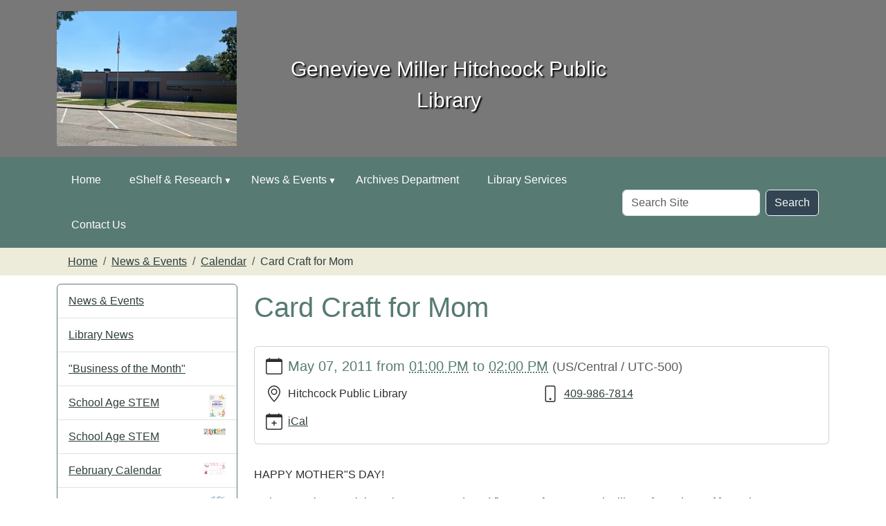

--- FILE ---
content_type: text/html;charset=utf-8
request_url: https://www.hitchcockpubliclibrary.org/news-events/lib-cal/card-craft-for-mom.ics
body_size: 6931
content:
<!DOCTYPE html>
<html xmlns="http://www.w3.org/1999/xhtml" class="h-100" lang="en" xml:lang="en">
<head><meta http-equiv="Content-Type" content="text/html; charset=UTF-8" />
  <title>Card Craft for Mom — Genevieve Miller Hitchcock Public Library</title>
    <meta name="theme-color" content="#ffffff" /><meta charset="utf-8" /><meta name="twitter:card" content="summary" /><meta property="og:site_name" content="Genevieve Miller Hitchcock Public Library" /><meta property="og:title" content="Card Craft for Mom" /><meta property="og:type" content="website" /><meta property="og:description" content="" /><meta property="og:url" content="https://www.hitchcockpubliclibrary.org/news-events/lib-cal/card-craft-for-mom.ics" /><meta property="og:image" content="https://www.hitchcockpubliclibrary.org/++resource++plone-logo.svg" /><meta property="og:image:type" content="image/svg+xml" /><meta name="viewport" content="width=device-width, initial-scale=1.0" /><meta name="generator" content="Plone - https://plone.org/" /><link rel="canonical" href="https://www.hitchcockpubliclibrary.org/news-events/lib-cal/card-craft-for-mom.ics" /><link rel="preload icon" type="image/vnd.microsoft.icon" href="https://www.hitchcockpubliclibrary.org/favicon.ico" /><link rel="mask-icon" href="https://www.hitchcockpubliclibrary.org/favicon.ico" /><link href="https://www.hitchcockpubliclibrary.org/@@search" rel="search" title="Search this site" /><link data-bundle="easyform" href="https://www.hitchcockpubliclibrary.org/++webresource++b6e63fde-4269-5984-a67a-480840700e9a/++resource++easyform.css" media="all" rel="stylesheet" type="text/css" /><link data-bundle="mosaic-css" href="https://www.hitchcockpubliclibrary.org/++webresource++194c6646-85f9-57d9-9c89-31147d080b38/++plone++mosaic/mosaic.min.css" media="all" rel="stylesheet" type="text/css" /><link data-bundle="plone-fullscreen" href="https://www.hitchcockpubliclibrary.org/++webresource++ac83a459-aa2c-5a45-80a9-9d3e95ae0847/++plone++static/plone-fullscreen/fullscreen.css" media="all" rel="stylesheet" type="text/css" /><link href="https://www.hitchcockpubliclibrary.org/theme_style.css" media="all" rel="stylesheet" type="text/css" /><script data-bundle="jsalerts" integrity="sha384-uC1GjbHHMxmuv4fgnc9nmFyEE6ZklvpLwdz/9m/Eo1sCk0mUJIa33/uDF8lGgUgQ" src="https://www.hitchcockpubliclibrary.org/++webresource++7ecfcf48-cce3-5b68-958b-9648452528b4/++plone++collective.alerts/jsalerts-remote.min.js"></script><script data-bundle="plone-fullscreen" integrity="sha384-yAbXscL0aoE/0AkFhaGNz6d74lDy9Cz7PXfkWNqRnFm0/ewX0uoBBoyPBU5qW7Nr" src="https://www.hitchcockpubliclibrary.org/++webresource++6aa4c841-faf5-51e8-8109-90bd97e7aa07/++plone++static/plone-fullscreen/fullscreen.js"></script><script data-bundle="plone" integrity="sha384-10Qe/QrU7Gixx5Q42MBnBA9KQdjKfonEsQ6yZ6ol2Z8D9usXt/Tsa1iTWSAuSXaa" src="https://www.hitchcockpubliclibrary.org/++webresource++fed1f233-5888-5282-956c-f4e82a740844/++plone++static/bundle-plone/bundle.min.js"></script><script data-bundle="ploud" integrity="sha384-CtRl/hwZtrrPWS2ruFwNuXM4fUXOEuMSP8X9fPL2oIvdtWJST/9pKbAroBnceqUR" src="https://www.hitchcockpubliclibrary.org/++webresource++c056b5fc-decb-58a9-be68-455a4e26b832/++plone++esp.library/ploud-remote.min.js"></script></head>
<body class="col-content col-one frontend icons-on portaltype-event section-news-events site-Plone subsection-lib-cal subsection-lib-cal-card-craft-for-mom.ics template-event_view thumbs-on userrole-anonymous viewpermission-view interior" id="visual-portal-wrapper" dir="ltr" data-base-url="https://www.hitchcockpubliclibrary.org/news-events/lib-cal/card-craft-for-mom.ics" data-view-url="https://www.hitchcockpubliclibrary.org/news-events/lib-cal/card-craft-for-mom.ics" data-portal-url="https://www.hitchcockpubliclibrary.org" data-i18ncatalogurl="https://www.hitchcockpubliclibrary.org/plonejsi18n" data-pat-pickadate="{&quot;date&quot;: {&quot;selectYears&quot;: 200}, &quot;time&quot;: {&quot;interval&quot;: 15 } }" data-pat-plone-modal="{&quot;actionOptions&quot;: {&quot;displayInModal&quot;: false}}"><div class="outer-wrapper flex-shrink-0">
    <a class="visually-hidden-focusable" href="#content">Skip to main content</a>
    <div id="outer-header-wrapper">
    <header id="content-header">
      <div class="header-overlay">
        <div class="container d-flex pt-3 flex-column align-items-lg-center flex-lg-row">
        
      
      

    
        <div id="portal-logo-wrapper" class="pb-3 d-flex justify-content-center justify-content-lg-start align-items-center order-lg-0 col col-lg-3">
          <div id="portal-logo" class="order-xs-1"><a href="https://www.hitchcockpubliclibrary.org"><img alt="Genevieve Miller Hitchcock Public Library Logo" title="Genevieve Miller Hitchcock Public Library" class="img-responsive" src="https://www.hitchcockpubliclibrary.org/site-assets/images/sitelogo/@@images/image/site_logo" /></a></div>
        </div>
        <div class="d-flex justify-content-between order-xs-0 col">
          <div id="siteTitle" class="w-100"><span class="site-title" style="font-family:Tahoma, Geneva, sans-serif;font-size:30px;font-weight:normal;">Genevieve Miller Hitchcock Public Library</span></div>
          <div class="navbar-expand-lg">
            <button class="navbar-toggler navbar-light border-secondary btn btn-primary" type="button" data-bs-toggle="offcanvas" data-bs-target="#offcanvasNavbar" aria-controls="offcanvasNavbar" aria-label="Toggle navigation">
              <span class="navbar-toggler-icon navbar-dark"></span>
            </button>
          </div>
        </div>
        <div class="order-lg-2 col-0 col-lg-3 header-left" aria-hidden="true"></div>
      </div>
    </div>
    </header>
    </div>
    <div id="mainnavigation-wrapper">
      <div id="mainnavigation">
        <nav class="navbar navbar-expand-lg navbar-barceloneta pat-navigationmarker" id="portal-globalnav-wrapper">
          <div class="container">
            <div class="offcanvas offcanvas-end " tabindex="-1" id="offcanvasNavbar">
              <div class="offcanvas-header justify-content-end">
                <button type="button" class="btn-close btn-close-white text-reset" data-bs-dismiss="offcanvas" aria-label="Close"></button>
              </div>
              <div class="offcanvas-body align-items-center">
                <ul class="navbar-nav me-auto" id="portal-globalnav">
    <li class="index_html nav-item"><a href="https://www.hitchcockpubliclibrary.org" class="state-None nav-link">Home</a></li><li class="eshelf-research has_subtree nav-item"><a href="https://www.hitchcockpubliclibrary.org/eshelf-research" class="state-published nav-link" aria-haspopup="true">eShelf &amp; Research</a><input id="navitem-eshelf-research" type="checkbox" class="opener" /><label for="navitem-eshelf-research" role="button" aria-label="eShelf &amp; Research"></label><ul class="has_subtree dropdown"><li class="selected-sites nav-item"><a href="https://www.hitchcockpubliclibrary.org/eshelf-research/selected-sites" class="state-published nav-link">Selected Sites</a></li><li class="exhibits nav-item"><a href="https://www.hitchcockpubliclibrary.org/eshelf-research/exhibits" class="state-published nav-link">Digital Exhibits</a></li></ul></li><li class="news-events has_subtree nav-item"><a href="https://www.hitchcockpubliclibrary.org/news-events" class="state-published nav-link" aria-haspopup="true">News &amp; Events</a><input id="navitem-news-events" type="checkbox" class="opener" /><label for="navitem-news-events" role="button" aria-label="News &amp; Events"></label><ul class="has_subtree dropdown"><li class="lib-news nav-item"><a href="https://www.hitchcockpubliclibrary.org/news-events/lib-news" class="state-published nav-link">Library News</a></li></ul></li><li class="Archives Department nav-item"><a href="https://www.hitchcockpubliclibrary.org/Archives%20Department" class="state-published nav-link">Archives Department</a></li><li class="Library Services nav-item"><a href="https://www.hitchcockpubliclibrary.org/Library%20Services" class="state-published nav-link">Library Services</a></li><li class="contact-us nav-item"><a href="https://www.hitchcockpubliclibrary.org/contact-us" class="state-published nav-link">Contact Us</a></li>
  </ul>
                <div id="portal-searchbox">

  <form id="searchGadget_form" action="https://www.hitchcockpubliclibrary.org/@@search" role="search" class="d-flex pat-livesearch show_images " data-pat-livesearch="ajaxUrl:https://www.hitchcockpubliclibrary.org/@@ajax-search">

    <label class="hiddenStructure" for="searchGadget">Search Site</label>

    <input name="SearchableText" type="text" size="18" id="searchGadget" title="Search Site" placeholder="Search Site" class="searchField form-control me-2" />

    <button class="searchButton btn btn-outline-dark" type="submit">Search</button>

    

  </form>

</div>
              </div>
            </div>
          </div>
        </nav>
      </div>
    </div>

    <div id="hero" class="principal">
      <div class="container">
        <div class="gigantic">
        </div>
      </div>
    </div>

    <div id="above-content-wrapper">
      <div id="viewlet-above-content"><div id="global-alert-message" class="pat-alertmessage" data-pat-alertmessage="{&quot;show_in_context&quot;: false, &quot;get_message_view&quot;: &quot;https://www.hitchcockpubliclibrary.org/get-global-alert-message&quot;, &quot;cache&quot;: false}"> </div>
<div id="site-alert-message" class="pat-alertmessage" data-pat-alertmessage="{&quot;show_in_context&quot;: false, &quot;get_message_view&quot;: &quot;https://www.hitchcockpubliclibrary.org/get-alert-message&quot;, &quot;cache&quot;: false}"> </div>


<nav id="portal-breadcrumbs" aria-label="breadcrumb">
  <div class="container">
    <ol class="breadcrumb">
      <li class="breadcrumb-item"><a href="https://www.hitchcockpubliclibrary.org">Home</a></li>
      
        <li class="breadcrumb-item"><a href="https://www.hitchcockpubliclibrary.org/news-events">News &amp; Events</a></li>
        
      
        <li class="breadcrumb-item"><a href="https://www.hitchcockpubliclibrary.org/news-events/lib-cal">Calendar</a></li>
        
      
        
        <li class="breadcrumb-item active" aria-current="page">Card Craft for Mom</li>
      
    </ol>
  </div>
</nav>
</div>
    </div>

    <div class="container">
      <div class="row">
        <aside id="global_statusmessage" class="col-12">
      

      <div>
      </div>
    </aside>
      </div>
      <main id="main-container" class="row">
        <section id="portal-column-content">

      

      

        

          <article id="content">

            

              <header>

                <div id="viewlet-above-content-title"><span id="social-tags-body" itemscope="" itemtype="http://schema.org/WebPage" style="display: none">
  <span itemprop="name">Card Craft for Mom</span>
  <span itemprop="description"></span>
  <span itemprop="url">https://www.hitchcockpubliclibrary.org/news-events/lib-cal/card-craft-for-mom.ics</span>
  <span itemprop="image">https://www.hitchcockpubliclibrary.org/++resource++plone-logo.svg</span>
</span>


</div>

                
                  <h1>Card Craft for Mom</h1>

                

                <div id="viewlet-below-content-title">
</div>

                
                  

                

                <div id="viewlet-below-content-description"></div>

              </header>

              <div id="viewlet-above-content-body"></div>

              <div id="content-core">
                
      
        

          <div class="event clearfix" itemscope="" itemtype="https://schema.org/Event">

            <ul class="hiddenStructure">
              <li><a class="url" href="https://www.hitchcockpubliclibrary.org/news-events/lib-cal/card-craft-for-mom.ics" itemprop="url">https://www.hitchcockpubliclibrary.org/news-events/lib-cal/card-craft-for-mom.ics</a></li>
              <li class="summary" itemprop="name">Card Craft for Mom</li>
              <li class="dtstart" itemprop="startDate">2011-05-07T13:00:00-05:00</li>
              <li class="dtend" itemprop="endDate">2011-05-07T14:00:00-05:00</li>
              <li class="description" itemprop="description"></li>
            </ul>

            

  <div class="card event-summary">
    <div class="card-body pb-1">

      <div class="row">
        <div class="col event-when">
          <div class="mb-3 d-flex">
            <div class="meta-icon">
              <svg xmlns="http://www.w3.org/2000/svg" width="16" height="16" fill="currentColor" class="plone-icon icon-inline bi bi-calendar" viewbox="0 0 16 16">
  <path d="M3.5 0a.5.5 0 0 1 .5.5V1h8V.5a.5.5 0 0 1 1 0V1h1a2 2 0 0 1 2 2v11a2 2 0 0 1-2 2H2a2 2 0 0 1-2-2V3a2 2 0 0 1 2-2h1V.5a.5.5 0 0 1 .5-.5M1 4v10a1 1 0 0 0 1 1h12a1 1 0 0 0 1-1V4z"></path>
</svg>
            </div>
            <div>
              <strong class="meta-label">When</strong>
              <p class="card-text h5">
                <span>
                  
  

    

    
      
      
      <span class="datedisplay">May 07, 2011</span> from <abbr class="dtstart" title="2011-05-07T13:00:00-05:00">01:00 PM</abbr> to <abbr class="dtend" title="2011-05-07T14:00:00-05:00">02:00 PM</abbr>
    

  


                </span>
                <span class="timezone text-muted small">
                  (US/Central / UTC-500)
                </span>
              </p>
            </div>
          </div>
        </div>
      </div>

      <div class="row ">
        

        <div class="row col row-cols-1 row-cols-md-2">

          <div class="col event-location mb-3">
            <div class="d-flex">
              <div class="meta-icon">
                <svg xmlns="http://www.w3.org/2000/svg" width="16" height="16" fill="currentColor" class="plone-icon icon-inline bi bi-geo-alt" viewbox="0 0 16 16">
  <path d="M12.166 8.94c-.524 1.062-1.234 2.12-1.96 3.07A32 32 0 0 1 8 14.58a32 32 0 0 1-2.206-2.57c-.726-.95-1.436-2.008-1.96-3.07C3.304 7.867 3 6.862 3 6a5 5 0 0 1 10 0c0 .862-.305 1.867-.834 2.94M8 16s6-5.686 6-10A6 6 0 0 0 2 6c0 4.314 6 10 6 10"></path>
  <path d="M8 8a2 2 0 1 1 0-4 2 2 0 0 1 0 4m0 1a3 3 0 1 0 0-6 3 3 0 0 0 0 6"></path>
</svg>
              </div>
              <div>
                <strong class="meta-label">Where</strong>
                <p class="card-text" itemprop="location">Hitchcock Public Library</p>
              </div>
            </div>
          </div>

          

          

          <div class="col event-phone mb-3">
            <div class="d-flex">
              <div class="meta-icon">
                <svg xmlns="http://www.w3.org/2000/svg" width="16" height="16" fill="currentColor" class="plone-icon icon-inline bi bi-phone" viewbox="0 0 16 16">
  <path d="M11 1a1 1 0 0 1 1 1v12a1 1 0 0 1-1 1H5a1 1 0 0 1-1-1V2a1 1 0 0 1 1-1zM5 0a2 2 0 0 0-2 2v12a2 2 0 0 0 2 2h6a2 2 0 0 0 2-2V2a2 2 0 0 0-2-2z"></path>
  <path d="M8 14a1 1 0 1 0 0-2 1 1 0 0 0 0 2"></path>
</svg>
              </div>
              <div>
                <strong class="meta-label">Contact Phone</strong>
                <p class="card-text"><a href="tel:409-986-7814" title="">409-986-7814</a></p>
              </div>
            </div>
          </div>

          

          

          

          <div class="col event-add-ical mb-3">
            <div class="d-flex">
              <div class="meta-icon">
                <svg xmlns="http://www.w3.org/2000/svg" width="16" height="16" fill="currentColor" class="plone-icon icon-inline bi bi-calendar-plus" viewbox="0 0 16 16">
  <path d="M8 7a.5.5 0 0 1 .5.5V9H10a.5.5 0 0 1 0 1H8.5v1.5a.5.5 0 0 1-1 0V10H6a.5.5 0 0 1 0-1h1.5V7.5A.5.5 0 0 1 8 7"></path>
  <path d="M3.5 0a.5.5 0 0 1 .5.5V1h8V.5a.5.5 0 0 1 1 0V1h1a2 2 0 0 1 2 2v11a2 2 0 0 1-2 2H2a2 2 0 0 1-2-2V3a2 2 0 0 1 2-2h1V.5a.5.5 0 0 1 .5-.5M1 4v10a1 1 0 0 0 1 1h12a1 1 0 0 0 1-1V4z"></path>
</svg>
              </div>
              <div>
                <strong class="meta-label">Add event to calendar</strong>
                <p class="card-text">
                  <a href="https://www.hitchcockpubliclibrary.org/news-events/lib-cal/card-craft-for-mom.ics/ics_view" rel="nofollow" title="Download this event in iCal format">iCal</a>
                </p>
              </div>
            </div>
          </div>

        </div>

      </div>
    
    </div>
  </div>




            <div id="parent-fieldname-text">
              
<p>HAPPY MOTHER"S DAY! </p>
<p>Make Mom that special "Mother's Day Card" and flower craft.  Come to the library for an hour of fun.  Sign-up not required. </p>

            </div>

          </div>

        
      
    
              </div>

              <div id="viewlet-below-content-body">






</div>

            
            <footer>
              <div id="viewlet-below-content">






</div>
            </footer>
          </article>
        
      

      
    </section>
        <aside id="portal-column-one">
        
      
        
  <div class="portletWrapper" id="portletwrapper-706c6f6e652e6c656674636f6c756d6e0a636f6e746578740a2f506c6f6e650a6e617669676174696f6e" data-portlethash="706c6f6e652e6c656674636f6c756d6e0a636f6e746578740a2f506c6f6e650a6e617669676174696f6e">

  <div class="card portlet portletNavigationTree">

    <div class="card-header hiddenStructure">
      <a class="tile" href="https://www.hitchcockpubliclibrary.org/sitemap">Navigation</a>
    </div>

    <nav class="card-body">
      <ul class="navTree navTreeLevel0">
        <li class="navTreeItem navTreeTopNode nav-section-news-events">
          <div>
            <a href="https://www.hitchcockpubliclibrary.org/news-events" title="" class="contenttype-folder">
              
              News &amp; Events
            </a>
          </div>
        </li>
        

  
    
      <li class="navTreeItem visualNoMarker navTreeFolderish section-lib-news">

        

          <a href="https://www.hitchcockpubliclibrary.org/news-events/lib-news" title="" class="state-published navTreeFolderish ">

            

            

            

            Library News
          </a>
          

        
      </li>
    
      <li class="navTreeItem visualNoMarker section-business-of-the-month">

        

          <a href="https://www.hitchcockpubliclibrary.org/news-events/business-of-the-month" title="" class="state-published ">

            

            

            

            "Business of the Month"
          </a>
          

        
      </li>
    
      <li class="navTreeItem visualNoMarker section-school-age-stem-2">

        

          <a href="https://www.hitchcockpubliclibrary.org/news-events/school-age-stem-2" title="" class="state-published ">

            

            

            <img src="https://www.hitchcockpubliclibrary.org/news-events/school-age-stem-2/@@images/image-32-ab8f26d86c0ed950d1a96a5133e587d1.png" alt="School Age STEM" title="School Age STEM" height="32" width="24" class="float-end thumb-icon" />

            School Age STEM
          </a>
          

        
      </li>
    
      <li class="navTreeItem visualNoMarker section-school-age-stem-3">

        

          <a href="https://www.hitchcockpubliclibrary.org/news-events/school-age-stem-3" title="" class="state-published ">

            

            

            <img src="https://www.hitchcockpubliclibrary.org/news-events/school-age-stem-3/@@images/image-32-7fc55fd9f9b22cb1f6ce43a4a0b01b12.jpeg" alt="School Age STEM" title="School Age STEM" height="10" width="32" class="float-end thumb-icon" />

            School Age STEM
          </a>
          

        
      </li>
    
      <li class="navTreeItem visualNoMarker section-february-calendar">

        

          <a href="https://www.hitchcockpubliclibrary.org/news-events/february-calendar" title="Check out our events this month!" class="state-published ">

            

            

            <img src="https://www.hitchcockpubliclibrary.org/news-events/february-calendar/@@images/image-32-7f5bf7f1e57340f4b7b00ff91fc9bd8c.jpeg" alt="February Calendar" title="February Calendar" height="18" width="32" class="float-end thumb-icon" />

            February Calendar
          </a>
          

        
      </li>
    
      <li class="navTreeItem visualNoMarker section-music-class">

        

          <a href="https://www.hitchcockpubliclibrary.org/news-events/music-class" title="Join us for music class on Fridays at 2 pm" class="state-published ">

            

            

            <img src="https://www.hitchcockpubliclibrary.org/news-events/music-class/@@images/image-32-31636cc81be88841222729850bfdd8c2.jpeg" alt="Music Class" title="Music Class" height="32" width="24" class="float-end thumb-icon" />

            Music Class
          </a>
          

        
      </li>
    
      <li class="navTreeItem visualNoMarker section-june-calendar">

        

          <a href="https://www.hitchcockpubliclibrary.org/news-events/june-calendar" title="Check out our 2025 Summer Reading Program! Earn fun prizes for reading this summer! And check out all these fun &amp; FREE events!  Join us Saturday, June 7th at 11 am for our Summer Reading Program Kick Off Day! Sign up for our 6 week program, check out your first batch of books, grab a popsicle, play some games, visit the museums, meet some animals at the petting zoo and more!  Sign up now for the Summer Reading Program on the Beanstack app!  Hitchcockpubliclibrary.beanstack.org *All events begin at 11 am and are subject to change*" class="state-published ">

            

            

            <img src="https://www.hitchcockpubliclibrary.org/news-events/june-calendar/@@images/image-32-74d1533e83359367c62e18f9f50d05cf.jpeg" alt="June Calendar" title="June Calendar" height="18" width="32" class="float-end thumb-icon" />

            June Calendar
          </a>
          

        
      </li>
    
      <li class="navTreeItem visualNoMarker section-july-calendar">

        

          <a href="https://www.hitchcockpubliclibrary.org/news-events/july-calendar" title="Check out our 2025 Summer Reading Program! Earn fun prizes for reading this summer! And check out all these fun &amp; FREE events!  Join us Saturday, June 7th at 11 am for our Summer Reading Program Kick Off Day! Sign up for our 6 week program, check out your first batch of books, grab a popsicle, play some games, visit the museums, meet some animals at the petting zoo and more!  Sign up now for the Summer Reading Program on the Beanstack app!  Hitchcockpubliclibrary.beanstack.org *All events begin at 11 am and are subject to change*" class="state-published ">

            

            

            <img src="https://www.hitchcockpubliclibrary.org/news-events/july-calendar/@@images/image-32-b1dc70addca5062cfab6fedc26de92d3.jpeg" alt="July Calendar" title="July Calendar" height="18" width="32" class="float-end thumb-icon" />

            July Calendar
          </a>
          

        
      </li>
    
      <li class="navTreeItem visualNoMarker navTreeItemInPath navTreeFolderish section-lib-cal">

        

          <a href="https://www.hitchcockpubliclibrary.org/news-events/lib-cal" title="" class="state-published navTreeItemInPath navTreeFolderish ">

            

            

            

            Calendar
          </a>
          
            
          

        
      </li>
    
  


      </ul>
    </nav>

  </div>


</div>

  <div class="portletWrapper" id="portletwrapper-706c6f6e652e6c656674636f6c756d6e0a636f6e746578740a2f506c6f6e650a6e657773" data-portlethash="706c6f6e652e6c656674636f6c756d6e0a636f6e746578740a2f506c6f6e650a6e657773">

  <div class="card portlet portletNews">

    <div class="card-header">
      News
    </div>

    <div class="card-body">
      <ul>
        
          <li class="portletItem odd">
            <a class="tile" href="https://www.hitchcockpubliclibrary.org/news-events/business-of-the-month" title="">
              
              "Business of the Month"
            </a>
            <time class="portletItemDetails">Aug 25, 2016</time>
          </li>
        
          <li class="portletItem even">
            <a class="tile" href="https://www.hitchcockpubliclibrary.org/news-events/lib-news/abcmouse.com" title="">
              <img src="https://www.hitchcockpubliclibrary.org/news-events/lib-news/abcmouse.com/@@images/image-32-e64dda5a4f24c6d44ace9489f089b844.jpeg" alt="ABCmouse.com for children. 5,000 plus fun filled learning activities. Include all major subjects." title="ABCmouse.com for children. 5,000 plus fun filled learning activities. Include all major subjects." height="32" width="24" class="float-end thumb-icon" />
              ABCmouse.com for children. 5,000 plus fun filled learning activities. Include all major subjects.
            </a>
            <time class="portletItemDetails">May 20, 2016</time>
          </li>
        
      </ul>
    </div>

    
    <div class="card-footer"></div>

  </div>


</div>


      
    </aside>
        
      </main>
      <!--/row-->
    </div>
    <!--/container-->

  </div><!--/outer-wrapper --><footer id="portal-footer-wrapper" class="mt-auto">
    <div class="container" id="portal-footer">
      <div class="doormat row">
    
    
  </div>
      
      
      
    </div>
  <div id="portal-anontools">
  <ul class="list-inline">
    <li class="list-inline-item">
      <a title="Log in (Staff only)" href="https://www.hitchcockpubliclibrary.org/login" id="personaltools-login" icon="plone-login" class="pat-plone-modal" data-pat-plone-modal="{}">Log in (Staff only)</a>
    </li>
  </ul>
</div></footer><div id="plone-analytics"><!-- Matomo -->
<script>
  var _paq = window._paq = window._paq || [];
  /* tracker methods like "setCustomDimension" should be called before "trackPageView" */
  _paq.push(['trackPageView']);
  _paq.push(['enableLinkTracking']);
  (function() {
    var u="//analytics.ploud.app/";
    _paq.push(['setTrackerUrl', u+'matomo.php']);
    _paq.push(['setSiteId', '82']);
    var d=document, g=d.createElement('script'), s=d.getElementsByTagName('script')[0];
    g.async=true; g.src=u+'matomo.js'; s.parentNode.insertBefore(g,s);
  })();
</script>
<!-- End Matomo Code -->
</div><div id="plone-analytics"><script type="text/javascript">
var gaJsHost = (("https:" == document.location.protocol) ? "https://ssl." : "http://www.");
document.write(unescape("%3Cscript src='" + gaJsHost + "google-analytics.com/ga.js' type='text/javascript'%3E%3C/script%3E"));
</script>
<script type="text/javascript">
try {
var pageTracker = _gat._getTracker("UA-11071772-11");
pageTracker._trackPageview();
} catch(err) {}</script>
<script type="text/javascript">

  var _gaq = _gaq || [];
  _gaq.push(['_setAccount', 'UA-37874435-39']);
  _gaq.push(['_trackPageview']);

  (function() {
    var ga = document.createElement('script'); ga.type = 'text/javascript'; ga.async = true;
    ga.src = ('https:' == document.location.protocol ? 'https://ssl' : 'http://www') + '.google-analytics.com/ga.js';
    var s = document.getElementsByTagName('script')[0]; s.parentNode.insertBefore(ga, s);
  })();

</script>
<!-- Google tag (gtag.js) -->
<script async="" src="https://www.googletagmanager.com/gtag/js?id=G-SSSZSTWFKL"></script>
<script>
  window.dataLayer = window.dataLayer || [];
  function gtag(){dataLayer.push(arguments);}
  gtag('js', new Date());

  gtag('config', 'G-SSSZSTWFKL');
</script></div></body>

</html>